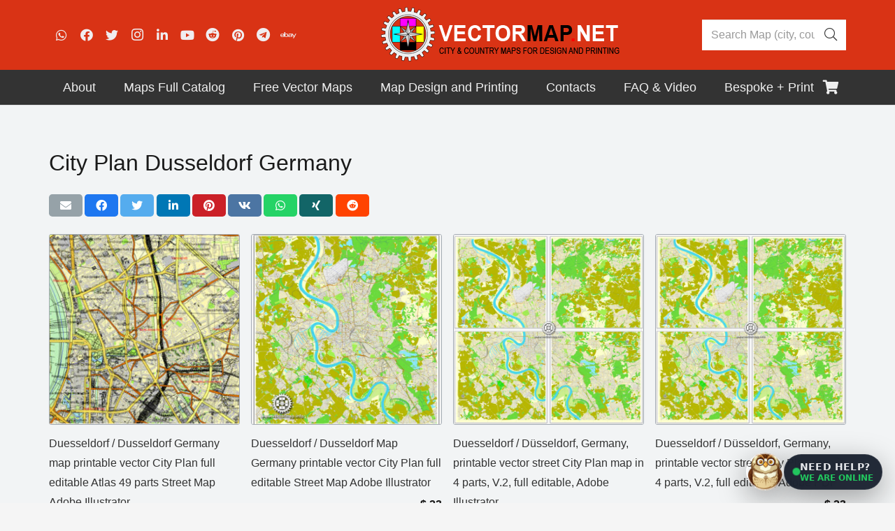

--- FILE ---
content_type: text/html; charset=utf-8
request_url: https://www.google.com/recaptcha/api2/anchor?ar=1&k=6LegsZIqAAAAANPmcieWDAG-20kuhd05Ba6tlZSo&co=aHR0cHM6Ly92ZWN0b3JtYXAubmV0OjQ0Mw..&hl=en&v=N67nZn4AqZkNcbeMu4prBgzg&size=invisible&anchor-ms=20000&execute-ms=30000&cb=vdmwjxis4ve3
body_size: 48767
content:
<!DOCTYPE HTML><html dir="ltr" lang="en"><head><meta http-equiv="Content-Type" content="text/html; charset=UTF-8">
<meta http-equiv="X-UA-Compatible" content="IE=edge">
<title>reCAPTCHA</title>
<style type="text/css">
/* cyrillic-ext */
@font-face {
  font-family: 'Roboto';
  font-style: normal;
  font-weight: 400;
  font-stretch: 100%;
  src: url(//fonts.gstatic.com/s/roboto/v48/KFO7CnqEu92Fr1ME7kSn66aGLdTylUAMa3GUBHMdazTgWw.woff2) format('woff2');
  unicode-range: U+0460-052F, U+1C80-1C8A, U+20B4, U+2DE0-2DFF, U+A640-A69F, U+FE2E-FE2F;
}
/* cyrillic */
@font-face {
  font-family: 'Roboto';
  font-style: normal;
  font-weight: 400;
  font-stretch: 100%;
  src: url(//fonts.gstatic.com/s/roboto/v48/KFO7CnqEu92Fr1ME7kSn66aGLdTylUAMa3iUBHMdazTgWw.woff2) format('woff2');
  unicode-range: U+0301, U+0400-045F, U+0490-0491, U+04B0-04B1, U+2116;
}
/* greek-ext */
@font-face {
  font-family: 'Roboto';
  font-style: normal;
  font-weight: 400;
  font-stretch: 100%;
  src: url(//fonts.gstatic.com/s/roboto/v48/KFO7CnqEu92Fr1ME7kSn66aGLdTylUAMa3CUBHMdazTgWw.woff2) format('woff2');
  unicode-range: U+1F00-1FFF;
}
/* greek */
@font-face {
  font-family: 'Roboto';
  font-style: normal;
  font-weight: 400;
  font-stretch: 100%;
  src: url(//fonts.gstatic.com/s/roboto/v48/KFO7CnqEu92Fr1ME7kSn66aGLdTylUAMa3-UBHMdazTgWw.woff2) format('woff2');
  unicode-range: U+0370-0377, U+037A-037F, U+0384-038A, U+038C, U+038E-03A1, U+03A3-03FF;
}
/* math */
@font-face {
  font-family: 'Roboto';
  font-style: normal;
  font-weight: 400;
  font-stretch: 100%;
  src: url(//fonts.gstatic.com/s/roboto/v48/KFO7CnqEu92Fr1ME7kSn66aGLdTylUAMawCUBHMdazTgWw.woff2) format('woff2');
  unicode-range: U+0302-0303, U+0305, U+0307-0308, U+0310, U+0312, U+0315, U+031A, U+0326-0327, U+032C, U+032F-0330, U+0332-0333, U+0338, U+033A, U+0346, U+034D, U+0391-03A1, U+03A3-03A9, U+03B1-03C9, U+03D1, U+03D5-03D6, U+03F0-03F1, U+03F4-03F5, U+2016-2017, U+2034-2038, U+203C, U+2040, U+2043, U+2047, U+2050, U+2057, U+205F, U+2070-2071, U+2074-208E, U+2090-209C, U+20D0-20DC, U+20E1, U+20E5-20EF, U+2100-2112, U+2114-2115, U+2117-2121, U+2123-214F, U+2190, U+2192, U+2194-21AE, U+21B0-21E5, U+21F1-21F2, U+21F4-2211, U+2213-2214, U+2216-22FF, U+2308-230B, U+2310, U+2319, U+231C-2321, U+2336-237A, U+237C, U+2395, U+239B-23B7, U+23D0, U+23DC-23E1, U+2474-2475, U+25AF, U+25B3, U+25B7, U+25BD, U+25C1, U+25CA, U+25CC, U+25FB, U+266D-266F, U+27C0-27FF, U+2900-2AFF, U+2B0E-2B11, U+2B30-2B4C, U+2BFE, U+3030, U+FF5B, U+FF5D, U+1D400-1D7FF, U+1EE00-1EEFF;
}
/* symbols */
@font-face {
  font-family: 'Roboto';
  font-style: normal;
  font-weight: 400;
  font-stretch: 100%;
  src: url(//fonts.gstatic.com/s/roboto/v48/KFO7CnqEu92Fr1ME7kSn66aGLdTylUAMaxKUBHMdazTgWw.woff2) format('woff2');
  unicode-range: U+0001-000C, U+000E-001F, U+007F-009F, U+20DD-20E0, U+20E2-20E4, U+2150-218F, U+2190, U+2192, U+2194-2199, U+21AF, U+21E6-21F0, U+21F3, U+2218-2219, U+2299, U+22C4-22C6, U+2300-243F, U+2440-244A, U+2460-24FF, U+25A0-27BF, U+2800-28FF, U+2921-2922, U+2981, U+29BF, U+29EB, U+2B00-2BFF, U+4DC0-4DFF, U+FFF9-FFFB, U+10140-1018E, U+10190-1019C, U+101A0, U+101D0-101FD, U+102E0-102FB, U+10E60-10E7E, U+1D2C0-1D2D3, U+1D2E0-1D37F, U+1F000-1F0FF, U+1F100-1F1AD, U+1F1E6-1F1FF, U+1F30D-1F30F, U+1F315, U+1F31C, U+1F31E, U+1F320-1F32C, U+1F336, U+1F378, U+1F37D, U+1F382, U+1F393-1F39F, U+1F3A7-1F3A8, U+1F3AC-1F3AF, U+1F3C2, U+1F3C4-1F3C6, U+1F3CA-1F3CE, U+1F3D4-1F3E0, U+1F3ED, U+1F3F1-1F3F3, U+1F3F5-1F3F7, U+1F408, U+1F415, U+1F41F, U+1F426, U+1F43F, U+1F441-1F442, U+1F444, U+1F446-1F449, U+1F44C-1F44E, U+1F453, U+1F46A, U+1F47D, U+1F4A3, U+1F4B0, U+1F4B3, U+1F4B9, U+1F4BB, U+1F4BF, U+1F4C8-1F4CB, U+1F4D6, U+1F4DA, U+1F4DF, U+1F4E3-1F4E6, U+1F4EA-1F4ED, U+1F4F7, U+1F4F9-1F4FB, U+1F4FD-1F4FE, U+1F503, U+1F507-1F50B, U+1F50D, U+1F512-1F513, U+1F53E-1F54A, U+1F54F-1F5FA, U+1F610, U+1F650-1F67F, U+1F687, U+1F68D, U+1F691, U+1F694, U+1F698, U+1F6AD, U+1F6B2, U+1F6B9-1F6BA, U+1F6BC, U+1F6C6-1F6CF, U+1F6D3-1F6D7, U+1F6E0-1F6EA, U+1F6F0-1F6F3, U+1F6F7-1F6FC, U+1F700-1F7FF, U+1F800-1F80B, U+1F810-1F847, U+1F850-1F859, U+1F860-1F887, U+1F890-1F8AD, U+1F8B0-1F8BB, U+1F8C0-1F8C1, U+1F900-1F90B, U+1F93B, U+1F946, U+1F984, U+1F996, U+1F9E9, U+1FA00-1FA6F, U+1FA70-1FA7C, U+1FA80-1FA89, U+1FA8F-1FAC6, U+1FACE-1FADC, U+1FADF-1FAE9, U+1FAF0-1FAF8, U+1FB00-1FBFF;
}
/* vietnamese */
@font-face {
  font-family: 'Roboto';
  font-style: normal;
  font-weight: 400;
  font-stretch: 100%;
  src: url(//fonts.gstatic.com/s/roboto/v48/KFO7CnqEu92Fr1ME7kSn66aGLdTylUAMa3OUBHMdazTgWw.woff2) format('woff2');
  unicode-range: U+0102-0103, U+0110-0111, U+0128-0129, U+0168-0169, U+01A0-01A1, U+01AF-01B0, U+0300-0301, U+0303-0304, U+0308-0309, U+0323, U+0329, U+1EA0-1EF9, U+20AB;
}
/* latin-ext */
@font-face {
  font-family: 'Roboto';
  font-style: normal;
  font-weight: 400;
  font-stretch: 100%;
  src: url(//fonts.gstatic.com/s/roboto/v48/KFO7CnqEu92Fr1ME7kSn66aGLdTylUAMa3KUBHMdazTgWw.woff2) format('woff2');
  unicode-range: U+0100-02BA, U+02BD-02C5, U+02C7-02CC, U+02CE-02D7, U+02DD-02FF, U+0304, U+0308, U+0329, U+1D00-1DBF, U+1E00-1E9F, U+1EF2-1EFF, U+2020, U+20A0-20AB, U+20AD-20C0, U+2113, U+2C60-2C7F, U+A720-A7FF;
}
/* latin */
@font-face {
  font-family: 'Roboto';
  font-style: normal;
  font-weight: 400;
  font-stretch: 100%;
  src: url(//fonts.gstatic.com/s/roboto/v48/KFO7CnqEu92Fr1ME7kSn66aGLdTylUAMa3yUBHMdazQ.woff2) format('woff2');
  unicode-range: U+0000-00FF, U+0131, U+0152-0153, U+02BB-02BC, U+02C6, U+02DA, U+02DC, U+0304, U+0308, U+0329, U+2000-206F, U+20AC, U+2122, U+2191, U+2193, U+2212, U+2215, U+FEFF, U+FFFD;
}
/* cyrillic-ext */
@font-face {
  font-family: 'Roboto';
  font-style: normal;
  font-weight: 500;
  font-stretch: 100%;
  src: url(//fonts.gstatic.com/s/roboto/v48/KFO7CnqEu92Fr1ME7kSn66aGLdTylUAMa3GUBHMdazTgWw.woff2) format('woff2');
  unicode-range: U+0460-052F, U+1C80-1C8A, U+20B4, U+2DE0-2DFF, U+A640-A69F, U+FE2E-FE2F;
}
/* cyrillic */
@font-face {
  font-family: 'Roboto';
  font-style: normal;
  font-weight: 500;
  font-stretch: 100%;
  src: url(//fonts.gstatic.com/s/roboto/v48/KFO7CnqEu92Fr1ME7kSn66aGLdTylUAMa3iUBHMdazTgWw.woff2) format('woff2');
  unicode-range: U+0301, U+0400-045F, U+0490-0491, U+04B0-04B1, U+2116;
}
/* greek-ext */
@font-face {
  font-family: 'Roboto';
  font-style: normal;
  font-weight: 500;
  font-stretch: 100%;
  src: url(//fonts.gstatic.com/s/roboto/v48/KFO7CnqEu92Fr1ME7kSn66aGLdTylUAMa3CUBHMdazTgWw.woff2) format('woff2');
  unicode-range: U+1F00-1FFF;
}
/* greek */
@font-face {
  font-family: 'Roboto';
  font-style: normal;
  font-weight: 500;
  font-stretch: 100%;
  src: url(//fonts.gstatic.com/s/roboto/v48/KFO7CnqEu92Fr1ME7kSn66aGLdTylUAMa3-UBHMdazTgWw.woff2) format('woff2');
  unicode-range: U+0370-0377, U+037A-037F, U+0384-038A, U+038C, U+038E-03A1, U+03A3-03FF;
}
/* math */
@font-face {
  font-family: 'Roboto';
  font-style: normal;
  font-weight: 500;
  font-stretch: 100%;
  src: url(//fonts.gstatic.com/s/roboto/v48/KFO7CnqEu92Fr1ME7kSn66aGLdTylUAMawCUBHMdazTgWw.woff2) format('woff2');
  unicode-range: U+0302-0303, U+0305, U+0307-0308, U+0310, U+0312, U+0315, U+031A, U+0326-0327, U+032C, U+032F-0330, U+0332-0333, U+0338, U+033A, U+0346, U+034D, U+0391-03A1, U+03A3-03A9, U+03B1-03C9, U+03D1, U+03D5-03D6, U+03F0-03F1, U+03F4-03F5, U+2016-2017, U+2034-2038, U+203C, U+2040, U+2043, U+2047, U+2050, U+2057, U+205F, U+2070-2071, U+2074-208E, U+2090-209C, U+20D0-20DC, U+20E1, U+20E5-20EF, U+2100-2112, U+2114-2115, U+2117-2121, U+2123-214F, U+2190, U+2192, U+2194-21AE, U+21B0-21E5, U+21F1-21F2, U+21F4-2211, U+2213-2214, U+2216-22FF, U+2308-230B, U+2310, U+2319, U+231C-2321, U+2336-237A, U+237C, U+2395, U+239B-23B7, U+23D0, U+23DC-23E1, U+2474-2475, U+25AF, U+25B3, U+25B7, U+25BD, U+25C1, U+25CA, U+25CC, U+25FB, U+266D-266F, U+27C0-27FF, U+2900-2AFF, U+2B0E-2B11, U+2B30-2B4C, U+2BFE, U+3030, U+FF5B, U+FF5D, U+1D400-1D7FF, U+1EE00-1EEFF;
}
/* symbols */
@font-face {
  font-family: 'Roboto';
  font-style: normal;
  font-weight: 500;
  font-stretch: 100%;
  src: url(//fonts.gstatic.com/s/roboto/v48/KFO7CnqEu92Fr1ME7kSn66aGLdTylUAMaxKUBHMdazTgWw.woff2) format('woff2');
  unicode-range: U+0001-000C, U+000E-001F, U+007F-009F, U+20DD-20E0, U+20E2-20E4, U+2150-218F, U+2190, U+2192, U+2194-2199, U+21AF, U+21E6-21F0, U+21F3, U+2218-2219, U+2299, U+22C4-22C6, U+2300-243F, U+2440-244A, U+2460-24FF, U+25A0-27BF, U+2800-28FF, U+2921-2922, U+2981, U+29BF, U+29EB, U+2B00-2BFF, U+4DC0-4DFF, U+FFF9-FFFB, U+10140-1018E, U+10190-1019C, U+101A0, U+101D0-101FD, U+102E0-102FB, U+10E60-10E7E, U+1D2C0-1D2D3, U+1D2E0-1D37F, U+1F000-1F0FF, U+1F100-1F1AD, U+1F1E6-1F1FF, U+1F30D-1F30F, U+1F315, U+1F31C, U+1F31E, U+1F320-1F32C, U+1F336, U+1F378, U+1F37D, U+1F382, U+1F393-1F39F, U+1F3A7-1F3A8, U+1F3AC-1F3AF, U+1F3C2, U+1F3C4-1F3C6, U+1F3CA-1F3CE, U+1F3D4-1F3E0, U+1F3ED, U+1F3F1-1F3F3, U+1F3F5-1F3F7, U+1F408, U+1F415, U+1F41F, U+1F426, U+1F43F, U+1F441-1F442, U+1F444, U+1F446-1F449, U+1F44C-1F44E, U+1F453, U+1F46A, U+1F47D, U+1F4A3, U+1F4B0, U+1F4B3, U+1F4B9, U+1F4BB, U+1F4BF, U+1F4C8-1F4CB, U+1F4D6, U+1F4DA, U+1F4DF, U+1F4E3-1F4E6, U+1F4EA-1F4ED, U+1F4F7, U+1F4F9-1F4FB, U+1F4FD-1F4FE, U+1F503, U+1F507-1F50B, U+1F50D, U+1F512-1F513, U+1F53E-1F54A, U+1F54F-1F5FA, U+1F610, U+1F650-1F67F, U+1F687, U+1F68D, U+1F691, U+1F694, U+1F698, U+1F6AD, U+1F6B2, U+1F6B9-1F6BA, U+1F6BC, U+1F6C6-1F6CF, U+1F6D3-1F6D7, U+1F6E0-1F6EA, U+1F6F0-1F6F3, U+1F6F7-1F6FC, U+1F700-1F7FF, U+1F800-1F80B, U+1F810-1F847, U+1F850-1F859, U+1F860-1F887, U+1F890-1F8AD, U+1F8B0-1F8BB, U+1F8C0-1F8C1, U+1F900-1F90B, U+1F93B, U+1F946, U+1F984, U+1F996, U+1F9E9, U+1FA00-1FA6F, U+1FA70-1FA7C, U+1FA80-1FA89, U+1FA8F-1FAC6, U+1FACE-1FADC, U+1FADF-1FAE9, U+1FAF0-1FAF8, U+1FB00-1FBFF;
}
/* vietnamese */
@font-face {
  font-family: 'Roboto';
  font-style: normal;
  font-weight: 500;
  font-stretch: 100%;
  src: url(//fonts.gstatic.com/s/roboto/v48/KFO7CnqEu92Fr1ME7kSn66aGLdTylUAMa3OUBHMdazTgWw.woff2) format('woff2');
  unicode-range: U+0102-0103, U+0110-0111, U+0128-0129, U+0168-0169, U+01A0-01A1, U+01AF-01B0, U+0300-0301, U+0303-0304, U+0308-0309, U+0323, U+0329, U+1EA0-1EF9, U+20AB;
}
/* latin-ext */
@font-face {
  font-family: 'Roboto';
  font-style: normal;
  font-weight: 500;
  font-stretch: 100%;
  src: url(//fonts.gstatic.com/s/roboto/v48/KFO7CnqEu92Fr1ME7kSn66aGLdTylUAMa3KUBHMdazTgWw.woff2) format('woff2');
  unicode-range: U+0100-02BA, U+02BD-02C5, U+02C7-02CC, U+02CE-02D7, U+02DD-02FF, U+0304, U+0308, U+0329, U+1D00-1DBF, U+1E00-1E9F, U+1EF2-1EFF, U+2020, U+20A0-20AB, U+20AD-20C0, U+2113, U+2C60-2C7F, U+A720-A7FF;
}
/* latin */
@font-face {
  font-family: 'Roboto';
  font-style: normal;
  font-weight: 500;
  font-stretch: 100%;
  src: url(//fonts.gstatic.com/s/roboto/v48/KFO7CnqEu92Fr1ME7kSn66aGLdTylUAMa3yUBHMdazQ.woff2) format('woff2');
  unicode-range: U+0000-00FF, U+0131, U+0152-0153, U+02BB-02BC, U+02C6, U+02DA, U+02DC, U+0304, U+0308, U+0329, U+2000-206F, U+20AC, U+2122, U+2191, U+2193, U+2212, U+2215, U+FEFF, U+FFFD;
}
/* cyrillic-ext */
@font-face {
  font-family: 'Roboto';
  font-style: normal;
  font-weight: 900;
  font-stretch: 100%;
  src: url(//fonts.gstatic.com/s/roboto/v48/KFO7CnqEu92Fr1ME7kSn66aGLdTylUAMa3GUBHMdazTgWw.woff2) format('woff2');
  unicode-range: U+0460-052F, U+1C80-1C8A, U+20B4, U+2DE0-2DFF, U+A640-A69F, U+FE2E-FE2F;
}
/* cyrillic */
@font-face {
  font-family: 'Roboto';
  font-style: normal;
  font-weight: 900;
  font-stretch: 100%;
  src: url(//fonts.gstatic.com/s/roboto/v48/KFO7CnqEu92Fr1ME7kSn66aGLdTylUAMa3iUBHMdazTgWw.woff2) format('woff2');
  unicode-range: U+0301, U+0400-045F, U+0490-0491, U+04B0-04B1, U+2116;
}
/* greek-ext */
@font-face {
  font-family: 'Roboto';
  font-style: normal;
  font-weight: 900;
  font-stretch: 100%;
  src: url(//fonts.gstatic.com/s/roboto/v48/KFO7CnqEu92Fr1ME7kSn66aGLdTylUAMa3CUBHMdazTgWw.woff2) format('woff2');
  unicode-range: U+1F00-1FFF;
}
/* greek */
@font-face {
  font-family: 'Roboto';
  font-style: normal;
  font-weight: 900;
  font-stretch: 100%;
  src: url(//fonts.gstatic.com/s/roboto/v48/KFO7CnqEu92Fr1ME7kSn66aGLdTylUAMa3-UBHMdazTgWw.woff2) format('woff2');
  unicode-range: U+0370-0377, U+037A-037F, U+0384-038A, U+038C, U+038E-03A1, U+03A3-03FF;
}
/* math */
@font-face {
  font-family: 'Roboto';
  font-style: normal;
  font-weight: 900;
  font-stretch: 100%;
  src: url(//fonts.gstatic.com/s/roboto/v48/KFO7CnqEu92Fr1ME7kSn66aGLdTylUAMawCUBHMdazTgWw.woff2) format('woff2');
  unicode-range: U+0302-0303, U+0305, U+0307-0308, U+0310, U+0312, U+0315, U+031A, U+0326-0327, U+032C, U+032F-0330, U+0332-0333, U+0338, U+033A, U+0346, U+034D, U+0391-03A1, U+03A3-03A9, U+03B1-03C9, U+03D1, U+03D5-03D6, U+03F0-03F1, U+03F4-03F5, U+2016-2017, U+2034-2038, U+203C, U+2040, U+2043, U+2047, U+2050, U+2057, U+205F, U+2070-2071, U+2074-208E, U+2090-209C, U+20D0-20DC, U+20E1, U+20E5-20EF, U+2100-2112, U+2114-2115, U+2117-2121, U+2123-214F, U+2190, U+2192, U+2194-21AE, U+21B0-21E5, U+21F1-21F2, U+21F4-2211, U+2213-2214, U+2216-22FF, U+2308-230B, U+2310, U+2319, U+231C-2321, U+2336-237A, U+237C, U+2395, U+239B-23B7, U+23D0, U+23DC-23E1, U+2474-2475, U+25AF, U+25B3, U+25B7, U+25BD, U+25C1, U+25CA, U+25CC, U+25FB, U+266D-266F, U+27C0-27FF, U+2900-2AFF, U+2B0E-2B11, U+2B30-2B4C, U+2BFE, U+3030, U+FF5B, U+FF5D, U+1D400-1D7FF, U+1EE00-1EEFF;
}
/* symbols */
@font-face {
  font-family: 'Roboto';
  font-style: normal;
  font-weight: 900;
  font-stretch: 100%;
  src: url(//fonts.gstatic.com/s/roboto/v48/KFO7CnqEu92Fr1ME7kSn66aGLdTylUAMaxKUBHMdazTgWw.woff2) format('woff2');
  unicode-range: U+0001-000C, U+000E-001F, U+007F-009F, U+20DD-20E0, U+20E2-20E4, U+2150-218F, U+2190, U+2192, U+2194-2199, U+21AF, U+21E6-21F0, U+21F3, U+2218-2219, U+2299, U+22C4-22C6, U+2300-243F, U+2440-244A, U+2460-24FF, U+25A0-27BF, U+2800-28FF, U+2921-2922, U+2981, U+29BF, U+29EB, U+2B00-2BFF, U+4DC0-4DFF, U+FFF9-FFFB, U+10140-1018E, U+10190-1019C, U+101A0, U+101D0-101FD, U+102E0-102FB, U+10E60-10E7E, U+1D2C0-1D2D3, U+1D2E0-1D37F, U+1F000-1F0FF, U+1F100-1F1AD, U+1F1E6-1F1FF, U+1F30D-1F30F, U+1F315, U+1F31C, U+1F31E, U+1F320-1F32C, U+1F336, U+1F378, U+1F37D, U+1F382, U+1F393-1F39F, U+1F3A7-1F3A8, U+1F3AC-1F3AF, U+1F3C2, U+1F3C4-1F3C6, U+1F3CA-1F3CE, U+1F3D4-1F3E0, U+1F3ED, U+1F3F1-1F3F3, U+1F3F5-1F3F7, U+1F408, U+1F415, U+1F41F, U+1F426, U+1F43F, U+1F441-1F442, U+1F444, U+1F446-1F449, U+1F44C-1F44E, U+1F453, U+1F46A, U+1F47D, U+1F4A3, U+1F4B0, U+1F4B3, U+1F4B9, U+1F4BB, U+1F4BF, U+1F4C8-1F4CB, U+1F4D6, U+1F4DA, U+1F4DF, U+1F4E3-1F4E6, U+1F4EA-1F4ED, U+1F4F7, U+1F4F9-1F4FB, U+1F4FD-1F4FE, U+1F503, U+1F507-1F50B, U+1F50D, U+1F512-1F513, U+1F53E-1F54A, U+1F54F-1F5FA, U+1F610, U+1F650-1F67F, U+1F687, U+1F68D, U+1F691, U+1F694, U+1F698, U+1F6AD, U+1F6B2, U+1F6B9-1F6BA, U+1F6BC, U+1F6C6-1F6CF, U+1F6D3-1F6D7, U+1F6E0-1F6EA, U+1F6F0-1F6F3, U+1F6F7-1F6FC, U+1F700-1F7FF, U+1F800-1F80B, U+1F810-1F847, U+1F850-1F859, U+1F860-1F887, U+1F890-1F8AD, U+1F8B0-1F8BB, U+1F8C0-1F8C1, U+1F900-1F90B, U+1F93B, U+1F946, U+1F984, U+1F996, U+1F9E9, U+1FA00-1FA6F, U+1FA70-1FA7C, U+1FA80-1FA89, U+1FA8F-1FAC6, U+1FACE-1FADC, U+1FADF-1FAE9, U+1FAF0-1FAF8, U+1FB00-1FBFF;
}
/* vietnamese */
@font-face {
  font-family: 'Roboto';
  font-style: normal;
  font-weight: 900;
  font-stretch: 100%;
  src: url(//fonts.gstatic.com/s/roboto/v48/KFO7CnqEu92Fr1ME7kSn66aGLdTylUAMa3OUBHMdazTgWw.woff2) format('woff2');
  unicode-range: U+0102-0103, U+0110-0111, U+0128-0129, U+0168-0169, U+01A0-01A1, U+01AF-01B0, U+0300-0301, U+0303-0304, U+0308-0309, U+0323, U+0329, U+1EA0-1EF9, U+20AB;
}
/* latin-ext */
@font-face {
  font-family: 'Roboto';
  font-style: normal;
  font-weight: 900;
  font-stretch: 100%;
  src: url(//fonts.gstatic.com/s/roboto/v48/KFO7CnqEu92Fr1ME7kSn66aGLdTylUAMa3KUBHMdazTgWw.woff2) format('woff2');
  unicode-range: U+0100-02BA, U+02BD-02C5, U+02C7-02CC, U+02CE-02D7, U+02DD-02FF, U+0304, U+0308, U+0329, U+1D00-1DBF, U+1E00-1E9F, U+1EF2-1EFF, U+2020, U+20A0-20AB, U+20AD-20C0, U+2113, U+2C60-2C7F, U+A720-A7FF;
}
/* latin */
@font-face {
  font-family: 'Roboto';
  font-style: normal;
  font-weight: 900;
  font-stretch: 100%;
  src: url(//fonts.gstatic.com/s/roboto/v48/KFO7CnqEu92Fr1ME7kSn66aGLdTylUAMa3yUBHMdazQ.woff2) format('woff2');
  unicode-range: U+0000-00FF, U+0131, U+0152-0153, U+02BB-02BC, U+02C6, U+02DA, U+02DC, U+0304, U+0308, U+0329, U+2000-206F, U+20AC, U+2122, U+2191, U+2193, U+2212, U+2215, U+FEFF, U+FFFD;
}

</style>
<link rel="stylesheet" type="text/css" href="https://www.gstatic.com/recaptcha/releases/N67nZn4AqZkNcbeMu4prBgzg/styles__ltr.css">
<script nonce="m0jwzq9CiB3GErj-uOLltg" type="text/javascript">window['__recaptcha_api'] = 'https://www.google.com/recaptcha/api2/';</script>
<script type="text/javascript" src="https://www.gstatic.com/recaptcha/releases/N67nZn4AqZkNcbeMu4prBgzg/recaptcha__en.js" nonce="m0jwzq9CiB3GErj-uOLltg">
      
    </script></head>
<body><div id="rc-anchor-alert" class="rc-anchor-alert"></div>
<input type="hidden" id="recaptcha-token" value="[base64]">
<script type="text/javascript" nonce="m0jwzq9CiB3GErj-uOLltg">
      recaptcha.anchor.Main.init("[\x22ainput\x22,[\x22bgdata\x22,\x22\x22,\[base64]/[base64]/[base64]/bC5sW25dLmNvbmNhdChTKTpsLmxbbl09SksoUyxsKTtlbHNle2lmKGwuSTcmJm4hPTI4MylyZXR1cm47bj09MzMzfHxuPT00MTB8fG49PTI0OHx8bj09NDEyfHxuPT0yMDF8fG49PTE3N3x8bj09MjczfHxuPT0xMjJ8fG49PTUxfHxuPT0yOTc/[base64]/[base64]/[base64]/[base64]/[base64]/MjU1Okc/[base64]/[base64]/bmV3IEVbVl0oTVswXSk6eT09Mj9uZXcgRVtWXShNWzBdLE1bMV0pOnk9PTM/bmV3IEVbVl0oTVswXSxNWzFdLE1bMl0pOnk9PTQ/[base64]/ZnVuY3Rpb24oKXtyZXR1cm4gdGhpcy5BaSt3aW5kb3cucGVyZm9ybWFuY2Uubm93KCl9OmZ1bmN0aW9uKCl7cmV0dXJuK25ldyBEYXRlfSxPKS5LcT0oTy5kcj1mdW5jdGlvbihuLGwsUyxHKXtpZigoUz1tVihTKT09PSJhcnJheSI/[base64]/[base64]\\u003d\x22,\[base64]\x22,\x22w5R7w5fDqcKPwpMBXgfCl8KBwownwoRSwq/Cu8Kiw5rDimJzazBPw4hFG30FRCPDgcKKwqt4R2lWc0Exwr3CnEPDuXzDlhXCjD/[base64]/DsnxFIcOVwrNIwo/Dsx9rwpNVQcOfUMKlwrLCpcKBwrDCg2U8wqJowrXCkMO6wr/DiX7Dk8OtBsK1wqzCnDxSK3QsDgfCg8K7wpllw7pwwrE1DsKTPMKmwrDDthXCmw01w6xbMUvDucKEwpp4aEpVM8KVwpsaacOHQGtZw6ASwox/Gy3Cv8Ofw5/CucODDRxUw4bDpcKewpzDhDbDjGTDhmHCocODw4Vww7w0w4jDrwjCjgI5wq8nUhTDiMK7BR7DoMKlPSfCr8OEcMK0SRzDisKuw6HCjWgTM8O0w7PCix85w6NLwrjDgCkrw5o8bDNofcOswqlDw5AJw40rA3xBw78+wpB4VGgUB8O0w6TDqUpew4lnfQgcY1/DvMKjw5Rue8OTFMOPMcORH8KWwrHChz8tw4nCkcKrJMKDw6FvGsOjXxd4EEN5wrR0wrJ4EMO7J3rDtRwFFcOlwq/DmcK2w6I/[base64]/Cln/CtWYAVXJGc8OvFlhid2LDmkzCmsOQwpbCp8OgFkHCsUfClgI8bAHCpMO+w7F3w7VZwpxZwqBEXkLDlXvDjsKEV8O3DMKbUBQ7wrPCsXEmw63CkyrChsOFZcK/SC/CtcO1w6vDvcKNw5Igw6HCr8O1wpXCqmxRwp1eDF7CncK9w7HCt8KzWy9ePAkkwpsfZcKlw5RKC8OCwrfCtcOmwpjDsMO2w61/w4bDjsOIw5I+wp52wrbCoTYWf8Kra2RrwqbDr8KMwpNBw59zw6TDjxUiZcKHMsOyPXIQFXpwEmIXfSDChyLDkBnCisKbwr8BwrHDtsOsRDJDVw91wq9fGsO/[base64]/[base64]/DsglyIsK0JFzDgcKRWCsEbMOVSWdpw6zCj1gjw7NFEVnDlMKfwoPDu8Ouw4bDt8OPY8O/w7fCmsKqSsOpw7nDpcKowqvDj3MyAcOqwqXDk8Ovw78CPzQjbsO5w77DuDFZw5FVw7vDnWB/[base64]/[base64]/DqBl1V8O/G8OCd8Ofw6Y4w68BwpbCnMKMwrPCuhzCscODwoA7w4bDgFPDuVNcNQl9HTTChsKzwoUDGMOnwpVWwqorwrsEaMKKw5bCnMOnMClJPMKKwrpRw4/CkDZAbcOgajrCt8OBGsKUesOww5pHw6JmfMO9Z8OlAMOIw4/DjsKKw4nCh8K0NDbClMOowqogw4rCklV2wpNJwp/[base64]/DmhPCoWHDkRXDtw0JwobCs8KmKU4zwp4ow7TDjsOXwrciDMKnV8K/[base64]/DusKhKD/CmxjCpMK5VcKaI34xEmoaw77Dh8KKw70mwqlGw7xXw5pKKk1vAUUDwpXCj29YKsOJw7zCpsO8WQ7DrsKKeUgxw7J5DcKKwrzDh8Ouwrp1H0g5wrVZd8KdJizDrMK/wo8Ww7fDlcOzJ8KhE8OtQ8OPAsKTw5bDvMOhwqzDoHXCvcOvZcOVwqFkKi/DuSfCn8Khw4HCv8Klw5vCiWrCu8OswroPYsKLe8KZeSEKwrd+woAffloYD8OzdSPDuS/[base64]/[base64]/wpssBj7CnsKtwpc4CkrDuxXDqm8kIsO5w7/[base64]/[base64]/VsOeIDBIw5bCg8OpQ8Ozw5bCnk/Ch2MrWAAlYUzDtsKcwo/Cvm8zZMKlPcKKw7XDosO9BsOaw5MpDMOhwrYLwoNkwpDCqsK6V8K3wpPDmcOsAMKBw6DCmsOvw7vDqxDCqG1Lwq5BEcKiw4bCrcKpQMKWw7/DicOEASc4w5/DksOSNMKnZcKpw6wDVsOhQMKew48eVsKYQANAwpjCk8ODGTF8PsK+wrLDvAh8fB7CqcKEEcOvQlEOBnHDscKuWjYbfR4oJMKxA0TDmsOKD8KGFMO1w6PCtsOuc2HCqmhpwqzDvcKmwpDDkMODHg7CqlXClcObw4EHKljDl8O7w5rDmMKxOsKgw6M/GkbCqVdfLzbCnMOaLBLDvFPDnz0HwrB3axHCjngTw4vDqjEkwoDCjsObw7nDlzHDpMKWwpRCwoLDjsKmw5UlwpRkwqjDti7Co8O8OUk1VMKvEwtFEcOVwoDCmsKAw5PCncKWw6LChMK8WXPDucOew5bDjcOzPFQcw6d5ZgRkZsOHPsOoGsKpwq93wqZHIQ1Tw4fDoXJ/wrQBw5PCihEdwqjCvMOqwobCpSN3TSJ+LyvClMOKPD0Twp9ncsOJw5lkVcOELsKUw4LDkQ3DncKWw4HChQxtwoTDjQvCtsKCZcKkw7HDlhdBw6d9AcOuw6dhL2fDukNrV8OowqzCq8OJw7DCp19/wroBeBvDt1XDqWLDgMONPx4vw4DDusOCw43DnsKIwpvCt8OjXRzCjsKNwoLDqlklwrXDmiDDgcKxYMOdwobDkcKsQy3CqkjDucKbFMOywozCo2Vkw5LCncO2w4VTKcKUA2/Cq8K4K3Mxw4XDkDphQMOswrFGe8Oww5puwo0xw6YhwrQBUsKJw6DCpMKzwqzDg8K5DG7DtmrDvUnCmTNlwrLCvzUGaMKLw4dOf8KiAQs7ARhuLMO7w4zDqsKQw6DCksKQa8KGE0UxbMK1SFROwpPDrsOKw6bCjMOfw5cGw5ZjMMORwrHDviDDlCMow5dWw4thwo/CpVkiUkwvwq56w7PCjcK0elM6VMKjw4UmMHFaw6tdw4EOTXUzwoXCgn/CuVRUZ8K3ZVPCmsOEL3dGERrDi8OYwq3DjjoSdsK5w6LCqRsNA3XDtFLDknIlwpZJEcKRw4/[base64]/JyswMcO6w6FUw4lTw5HCpMKUKm54w6w0ZMOsw69Hw7LCrDTCmELCkSQlw4PCvwxHw6FSaELClWzCpsOfO8KbHAM/dMOMOMK1HBDDjT/CisKZJBvDg8OAwo7CjwglecOQS8ODw6A3ecO+w73ChAg0woTCssOQMCHDmRDCucKTw6fDuyzDr0ECecKVBiDDoljClsOww5wYQcKDbhcSF8Knw6HCtwDDpMK4CsODwrTDu8Knwqt6Vw/CjmrDhwwnw55awqvClsKIw5nCnsKgw77DqihPW8KoW3QkKmbDnWFiwrXCp03DqmLCqMO4w7tswphbAsKmZcKZW8Kiw4Y6RFTDnMO3w7tVHcKjfBLClcKmwofCpMOpWSDCiToOXcK2w6fCm3/[base64]/DxRyHMKRw73DmSLCtSvCrC5Cw5/Cq8OQKWDCizshW2HCtmnCn2gbw4NMwoTDm8Ktw6nDrFbCnsKmw5HCtsOXw7tfasO3OcOOTQ5ePSE3bcKgwpZOw4V6w5kEw4gNwrJswqkrwq7Dm8OcH3QUwqJseDXDo8KZAsOTw4HCsMK/[base64]/Dl34iw7TDkk3Cl0RVwoXDqMKFDhjDi1DCosOWbHHDtlPCosOhOsOZSMOtw5vCucK5w4gsw7vCgcONaQXCtybCi2zCklVhw6rDmlNXVXIOHsOQacKrwofDssKvNMO7wrwaAMOfwrnDksKow4jDj8K/woHCjgbCgxDDqlZvJVTDgDXCmyzDuMO4LsK1QEw4dy/Cu8OOP1HDo8O/wrvDuMKiGGwlwpLDozbDgcKawqxPw4Q8KcK7GsKyM8KRYBbCgXPCrMKuZ0ZHw4oqwpUrwqHCuQglbRQ3M8OqwrIeWifDmMKFBMK2AsKJw5pqw4XDiQDCgWzCoCPDpcKrLcKwBmg5JTJZcMKiFsOhL8OYN3UEw6rCqX/Cu8O+d8KjwqzCkMOqwppsdsKiwqvDuQjCmsKNwovCnSBZwrNUw5LCjsK+w5zClE7CkT0HwrvChcKiw4MGw5/Dlx8KwqLCt1RdHsOBM8O1w7FCw5xEw77CsMOcNAd8w5IMwq7CjVrChmXDpE/DgHkkw6xUV8KxRkrDqRwNW3w8R8KEwpfCmxBvw6HDmcOlw4nClVxYOlBuw6LDt2TDqVo9DBtAQ8Kqwr8bcMOsw5nDlB8TF8OAwrPCtsKxbMOONMOOwoZKS8OdAg4yecOtw6bCosKMwqF8w7lLTWnCgwrDisKiw47Dt8OfAxEmf0knMXDDh2/Com3Dik5wwoTCkiPCmhDCnsKGw7E3wrQhGWliBMOww7jClB4Cw5LDvzViw6XDoFUbw75Vw6xXw5VdwpnCmsKQfcOGwpcEOnhDw7XCnyHCj8K1E1ZdwpvCkiwVJcKMJSFiOhdIMcOPwp7Dj8KJfMK2wpjDgh/CmQXCjy4hw7vCsD3DiTvDgcKNdVgZw7bDriDDmX/CvcKwUW8HXsKSwq9cE0jDgcKdw7PCi8KNesOSwpAoaww9QzfChxvCgcO4M8K2dybCkGJXVMKpwr12w7Jtw7rClsORwrvCuMKQOMOccDfDusOpwpfCq3tWwpUqVMKHw6FJQsOZN1TDuWrDrHUlN8KfZ1/CvsK+wq7DvCrDvz/Co8K0RXNlwpPCnSHCp0HCpCRuN8KGRcKwBRjDo8KawobDtcKlW1PChjY/J8OGBsOQwoBXw5rCpsOxbsKWw4HClXPCnALCk2EUS8KzVi4ww5LCmwJrRMO2wqHCjSbDsiAwwpx1wqMmBkHCrkbDnk/DrlTDklLDkjfDtMOwwokLw4Vew5rCrkZHwq17wprCtXvCo8Kgw5HDhcO2e8Oywr9lNR5qwq3CtMOZw5tpw7PCvMKKPHTDow7Dq3TCrcOTUsOowpdFw7dUwr5cw58rw6gbw6TDm8KcacK+wrnDg8KiVcKWb8K4CsKuNMO/wp/Ct1xJw5MewqUzw53CnVHDiXjCtjzDrULDgTPCpDEJfFgswqvCoxPDhcKMDy8sIQDDocO6WSPDtCPDmR7CosK2w7zDhcKMCEvClBN1wr1iwqVXwqA/w79BZcKOHGJtPEvCrsK0wrckw6gSI8KUwo9lw7rCsWzCt8KdKsKZw6vDgMOpCsKewrTDocOLdMOWNcK7w47DssKcwr8Cw7pJwo3Co1FnwrfCrTvCtMKcwoFWw4/[base64]/eSPCvsOedMKXw4LDjhDCp3cVU8KNw55Pw5ANHQQ5w5zDhsKzfcO8AsK/wo5ZwqfDpXvDgMK4ez7DmzrDt8OlwqRuYB/DgX0fw7kLw4xsaQbDo8K1w7llNyvCu8KbaHXDvlIaw6PCsx7CrxPDrDt6wojDgTnDmh5VMm5Gw5zCshnDhcOOSVY1bsOHJgLCgsOuw4bDszrCqcKqRmV/w4hVwod5eATChxPDuMOlw6k7w6jChg3DvC5gwrHDsyNbGEQ5woYiw4/DksK2w6IKw4MfUsOwJSU4Ag1CbnjCtcKzw7Egwo0kw5fDtcOqOMKLR8K9G2nCi2vDsMKhQyg4NFxxwqdMOXPCicKUBsK5w7DDr2rCoMOYwpHDpcKMw4/DrXvCj8O3dQnDpcKQw7vDj8K+w6vDl8O6NhXCi1HDi8OSwpXCrMOWQ8KiwoDDu11KPSQCfsOGVlBwPcOpH8OrJBxqw5jCg8OHaMOLdVUhw5jDuGMIwqUyFcKvwpjCjyszwrM4K8Oyw73Cr8Okwo/CrsKrEcObYyZgUjDDpMOvwrkfwqtXE0UTw73DgkbDsMKIw5XClsOGwq7CrcOiwrcgBMKyWALDqlHDlsORwq5YN8KZJ0LCliHDocORw6bDjsOeRRvChcOSHSPCgy0sHsOPw7DDgcKtwoUQZhNVb1XCo8KMw70+V8O8G2PCtsKrdB3CoMO3w6N/S8KGG8KfJ8KOPMONwqlBworCnzkFwqdhw6rDnBVcwqDCm0wmwo7DpFF7DsO3wpZ0w6zDkE/DgXcfwqDCkcOcw7HCn8Kgw4NbG2hyd2vClzxcf8KAZUzDpsKcaidqO8O8wqcRFwI+bsKuw6HDlAHDscK0asKAK8OTB8Ohw5pwWXotfyQdTCxRwqDDlWklJglyw4wzw54lw6XCiCVdHxJ2BV3Cn8K5w65QfTg+AsKRwo3DuCfCqsOnCl3CuA5iS2RIw73Cq1cvw5AJOk/CiMOzw4DCtTLDhFrCkCcNw4TDoMK1w6Imw4g9a2XCmcKFw47DncOibcOXDsKfwq5rw4tyUS/Di8KhwrHClzEYVWXCr8OAccO6w719wo3CjGJlHMOzEsKqSmfCoFZbODzDhhfDgMKgwpMZcsOuQ8Kjw7A5AMKeAsK+w7jCmVzDksODwrUzOcOzdjYveMOGw6fCpsO5w5fCnEVew79rwo/CmGQuJSp8w4fCgX3DrnQITBQ8LFNTw6nDjhRXUxEQVMK5w6g+w4DCjcOMB8OCwrpFNsKVO8KANntAw6rCpSfDpcKvw5zCpFvDuE3DjBwQahEnZkocecKww7xGwpFFIRYiw6PChRFJw6/Cm0xqwo0nBGTCl24tw6fCi8KYw5RCE2DCpUvDqsKPN8KTwq7DpWgiLsK+wrbDrMKvJk8kwpLCnsO1YsOQwo3Dnx/Ck3FhVMO7wr3DvMOlI8KBwrFlwoYUJ3/[base64]/w6RACMO7wovDlmU0DMKcOi7DllHCmVs/wr/Cu8KiFT5Yw4HCjR3Cn8OMbMK3w4RKwqBZwopeYcOZH8Kxw6TCqMKSCTV4w5bDjMK6w6sTb8O8w7bCkBnCtcObw6UJw6/DkMKQwqzDp8KUw43DnsKzw7BXw43Dk8OMb2hjcsK2wqbDucONw7oRfBExwqF0bEDCvAjDisOsw5TDqcKLc8K9QC/DtHsLwronw6lCwqPCoyfDjsOdcijCo2zDqMKhw7XDignDiwHChsOxwrgAFA/CqWEcw6lFwrVQw5lCbsOxMg1ww4HCg8Kmw5vCnxrClwjCgm/[base64]/w6bCmCvCpVRCa8OXcsKlwrHCqMKrwozCn8OTXQPDhsOQa3PCuy5FamZ2wrJMwoQgw7HCuMKqwrbCtMKRwqApexjCq28yw6nCj8KdeSZSw50fw5dCw6HCiMKqw5zDsMK0TQtUwpodwo5uQgbCgMKPw6kbwqZJwpdJcRzDssKWCDQqKm/CscK/[base64]/VcOKwq/[base64]/ClWDCuVLCu8OBeDfDnsOVL8KKw6E8Q8KtBxHCqsKkFDwndsKJFwp0w6FGWsKufxDDssOWw67CmztFc8KXQCscw70dw5PCssKFKMKiQsKIw60Bwo/Ck8KCw6nDkCIdWsOJw7lMwoHDlwIPw5/[base64]/wr8qHA7Dgzo+wrNiwqV5LllSw6DCkcKvMsO9VFDDnGItwp/[base64]/CpmdpN8OTw4E5w4RWw7bDvATDsA0QE8OYw7w/[base64]/DhX19wpvDqlJ8Yz3Ds0nCqMOSwqHDqsOzw50dOQdrw4LCvcKVX8KTw6FkwrfDqsOtw7vDkcKMN8Ogw7jCtUYlw5wBZAhvw4oQc8OscwACw5UZwqvCn3Ufw4XDmsK6Pyx9Qi/[base64]/w6FJExAYwqARw61EQS7CjMO4w5N3w7FkF0vDsMKpfcOgWFQCw7N3K13CtsK7wqnDmMO3fCzClzzCnMORV8OaEsKRw4HDncKbG20Uwp3CtcKVDsKEPR/[base64]/ClmbDnsOHN2/[base64]/CjlDCvkY6QSIhwoMywrXDgcObwrccacKyMkInFcOgLcKaeMKKwoVkwrF3ScOOAVp3woTClsODwr3DhTZUU2zClRhgdcKsQFLCu3fDmH/[base64]/DssKmw7fDt8Oqw71OwovDlsO9w7nClsOPXWZoOcKpwqMaw5fCp1JMY3nDuEwRQsO7w4jDsMOowog5Q8OCI8OQd8KUw4zCpANSAcOhw5LDr3fChsOleAoWwqDDsTQnMsOGXHrDrMKlw5Ucw5FuwofDlUJ9wqrDh8O6w7zDv0dqwpzDlsO/W2BCwrnClsKsfMKiwotJIEZ/[base64]/PTvDqsK2blR/woXDj8KlY8KyTX7DqzPDsMKSQ8OjQcOpZsOPw40Ow6/DpBItw7Y3C8OhwpjDs8KvRlc4wpbDmMOAccKeVlMfwppwUsOjwpRuLsKlLcKCwpwZw73DrlEcIMKTFMKUK1nDpMOoWcKSw47Chg4NGnddJGQsAysQw4bDiStVbcOHwprDq8OJwpDCscOea8K/wpnDjcOpwoPDuwR6KsOJTyHCkcOJw6cAw77DscKyGcKEezHCgAnCvkAxw77ChcK/w5JIcU0aJcOfGAvCq8O2w6LDlydhU8O1XxLDl31fw6fCo8KZbAfDlH5Gw67CpATCgiJMIk/DliIsHSEOMMKLw7PDszbDl8OPaWldwpRgwprCt0AlH8KBZwnDnjE/wrLCigwDbMOIw4DCvx1wbBPCn8KYUy0FZFrCpWhMw7p3w7xkIV1sw6V6KsOgS8O8IAAAU2hVw6zDrMO3F2nDoz0hRzfCpUBhQMKAMsKYw49PaVlrw5YEw4DCmhzDtsK6wqAkcWTDjMOeZH7Cm10Dw5h2MRtVDShxwovDgcOXw5vChsKIw6jDpwTCnEJmMMOWwr5pZcK/[base64]/DkMKyw4hOecOHwpTChcKDwrjDowXCiCxKTz/Dv8O6QCEQwr5XwrN8w6nDqy9xPcKban4fI3PCq8KIwqzDmHRWw5UCPkBmKjh6w5dwVzA0w5hzw7cYVyFBwqjCg8KnwqnCncOdwqYxDsOfwqXCm8K6KxzDqQfCncOJFcOMX8OLw6vDu8KlWAACTHrCvW8KE8ONdsKaTEApVWsSwpZTwqTCk8KlRjgxCcKzwoHDrsO/AsO5wrLDg8KLP2TDhkB7w48SW1Fow51Gw7/[base64]/[base64]/CsUwncMOawqVXwpzDoztYw4bCryAtbMKJZMOMEsOeUcKAcFjDsnJkw5fDgGfDhA1wGMKhw7MLw4/Dk8ORUcKPA2DDs8K3dsKlWMO5w6LDpMKPb05ic8O1w4bCu1XCvUcmw4YbS8K6wqXCisOgDgwAVMOQw6XDvnVIUsK0w6/[base64]/CtW/Cg8OHw6kjwoBaw69Vw4/DqF7DrU7Cph/[base64]/DhMKSJ2zClUBFAcOQK8OZw5/DsMKrQ8OKB8K8wqbDv8KBwqPDjcOADRx9w55WwqgtPsO0L8OCZsKSw6VrNMK1IUrCrErDvcKlwr8QVXvCpz/Ct8K1YMOYTsOHEcOgw7xwAcK1Zys6XwnDsWfDncKbw4RwD3jDrTtqUHplTxcVEMOIwp/CnMObe8OoTUcTEFjCpcO1NcOUAcKDwpwEV8OpwppOGsKgw4YxMxgWKXgeK206UsOfKFbCq0rCngsTwr8OwrTCosOKO2Mew5tCWcKRwqXCqMKbw7TClcKFw7bDkcKqC8OwwqcVwrjCplPCmMKebcOLAMK7UB/DgUVkw5MpWcOtwoTDp01CwoUYGMK+EzrDosOqw45oworCg2BYw7fCtFshw5/DryVUwqo8w6U9PW3Cl8K9J8OKw5ciwo/ClsK5w7bCpDfDmsOxSsK3w7LDhsK+fsOgwqTCh3TDhMOsS2PDsVste8OlwpDCpcKKBSlWw4ptwqgqFlogHMO2wprDrsKjwrbCqUnCqcO3w4hoFhvCrMKrRsKdwo7CqAgswqDCk8K0wop2D8OHw5xaUsKONTzCvsObIxvCnGrCvwTDqQ/Dq8Orw4ofwpHDiVxtGCNSw5rDmEvCkzJGJ10yJ8OgdsKmTVrDgsOLPEYZVz7DjU3DuMOIw6YNwrLDnMKmwrkvw6guwqDCux7DsMOGbwfCn0PCnnURw4XDosK1w4lHVcKJw6DCiQI8w5TCnsKqw4YLwpnCgD9vdsOjYifDm8KhB8OVw7IUw68fOn/Dj8KqJj/CrV4MwoAuVsKtwoXDoTrCl8O2w4MJw6TDk15pwocJw63CpDTDol7CusKnw63CmHzDmsKXwoXDssObwq5DwrLDog1UQH9+wqZSJcKRX8K8PsOrwoJ5dgXCuGLDqS/DlcKRDXvDscOnwqDDtixFw6jCl8OpRSPCvFwSYMKFZwLDv2UYAXRCK8O8fhs3WUDDmmPDrG/DkcKgw6TDkcOaf8OOc1vDhMK0IGptGMK/w7RPGAXDm1FuKMKmw5PCpsOjZ8OWwq/DqF7Dt8Ouw4A0wqTDpibDr8Ozw4lkwpciwoDDo8KdBMKUw4ciwqzCj0vDogA7w4zDnRzCkhHDjMOnHcOcTMO7XG5IwqEXwpoJwpXDrwRCawgEwr1qMsK/[base64]/DuVfDgsO0XkPDvMKuBihLwo5qwo03SMK6QcKiw6o9wq/DqsOow7Zaw7tCwp9pRjvDsUPDpcKPKFJnwqPCqTPCgcK4wp0QLMKSw5HCtmZ3S8KaJ3XClcOeV8O1wqAlw7cqwptzw4MnJMO1Qj01wq9uw47DsMOAF392w57DozVDW8Olw6jCtcOdw7IPfmzCgMKIaMO4HR/DsSrDk2fCtMKcEWnDnw7CthLDtcKOwpHCsh0VAik5cyJYTMK5YMK7w6vCrmbDgXoLw5rCtWZHPAXDhArDlMO/wpHCm3Eub8Ogwr4Xw6htwr/DucK3w7cYYMK6CAMBwrZaw6/[base64]/[base64]/w5zDhsKadcO1w6vCssOJMcKjwq5cw5JfdSo3a8OKXMKfw4Rvwo0Ywp57aDRKe3nDgDrCpsKgwrAiwrQUwpjDjmwBKXXCknk0PsOGSGRqXcO2CsKJwqTCncK2w5DDs2gHQsO5wo/[base64]/[base64]/R8Oww6/DgHAlMH4Ww7bCg0wKwqvCmW9oYCYhKMOUBDNTw6/DtmfCosKrIsKuw4PCtE93wot4U3Y0DgLCosOlw5FCwrbDnMODNwp2YMKZNyXCqHPDrcKpZV92NHTCmsKMBzxvcBUFw7oRw5vDtjXDqMO2KsOmImXDucOYcQvDiMKDHTQyw4vCs37DuMOcworDpMKVwotxw5rDt8OTXyPDkVbDtkxcwoRwwrTChjVCw6/CtCPDkDVCw5TDmgQaNMOPw7bCtyfDhmd4w6Upw4bCiMOMw4NqEHxXIsK2DMO6csOTwqBTwr3CkcK1woJCL1wGFcOKWVUBYSMrwrjDi2vCsjFqMAUWw4fDnCFVw53DjFVuw7zCgwXDlcOcfMK4KnBIwrnCgMKhw6PDrMOvw5zDiMOUwrbDpsOewpTDqEDDpEcuw6g3wp/DiUfDpsKXOlYsbRgrw6MJI3Znwq45C8ODA05Ofi3ChcKbw4DDvsKNwqt3w5tdwoN1IX/Di3jClcKIXDp6wptQXMOec8KMwqoZacKlwpFzw7R9D2IXw68mwow7eMOHCmTCsjfClxVGw6LDgsKVwrbCqsKcw6LDiSzCtGLDicKjY8K+w4TChcKXAsK/[base64]/XmXCv8KMwq9aFFB/[base64]/McK3wpDDqcO6w6jCncKjMxrDl1bDsMOXHsOKwrtSYVJ5MjnDnRlmwpvDsCl4VMO3w4/CpcOUTHgXwrAow5zDoiTDizQMwr9MHcOeNgAiw77Dqn7DjgZ8JDvChAJADsK0PsOiw4HDqBZCw7p/T8K7wrHDi8KfW8Oqw4DDhMKIwqxDw78yWcKIwqrDucKZRgRmeMKhdcOGOcO7wohdc0xyw44Xw5YwQAYDOivDtlxeDsKAbH4HYkh/w5Bae8KEw4HCmMOjcBoPw7ZKJMKtP8OYwr4LUHPCpjs5ecK9WQnDlcORS8KQwrRleMKZw4/Dq2EGw7U1wqFqYMKxYCzCnMO+QMKBwobDssOPwr81SXrCu27DsDMJwqEMw6HDl8KtZkLDpsOUMU/DrsKAb8KOYg7DjS1kw5dPwpDCogMQDcOwHjwqwpchc8Kbwp/[base64]/Q1oRw6HDkhXDizLCqXXCnMO+w5HDuMOiB8K6AcOGwpRMby1YOMK6w5rCpsKqYsOWAXJWDcO/w7R/w7LDgH5iwpnDssOiwpgrwq1yw7vCvyzDnmDDpl3CocKRTMKNWDZuworDk1TDmTsKeHzCrCPCocOiwo/DocO/W3t+wqjDicKrc2fCjsO6w6t3w5xIXcKJMMOOYcKCwolLTcOUw6Nww5HDrm5/LBZHIcOvw5tEGsOOZyl/aHQYD8K2Z8Ozw7QswqwNwqVuU8OdHsKfP8OddUDCly1Jw6p3w5TCvMKWUhpTKsKcwq82GAHDqXPCrzXDtDwdNy7Cr3s3fsKUEsKHZX3CicK/wrTCvEnDicOtw6ZsfzRVwpRTw77CpHVuw6PDh1A2fzzDjMKLBxJ9w7JiwpEpw4/CnCx9wrTDn8O6LRQ0Ry55w7sMwo/CpQ40UsKsUiAZw7DCvMOLeMKPO2DDmcO4BsKcwrvDmcOFEm5Fckwyw7bCnRNXwqzCgsOywqjCt8OUAATDtHt1DE46w6XDrcKZSTFVwprCtsKqTkYcPcK0HjcZw79Qw7sUB8Oqw7www6PCtDfDh8OLd8O0UUN6Mx52fcONwq1OQ8Odw6UEwo00OBg9w4TCsUobwq/[base64]/ISt7w6oeIy7ClMO0MmnCqMO5ccK5bsO/wrzCiMK9w7MWw6JhwpMcWMOCc8KXw6PDg8KRwpoRA8K/w5AWwqDCoMOANMOtwrdiwp4IbFVKBzUlwqjCh8KWc8Kew7YMw4bDgsKgBsOnw5XClX/Cu3HDpDEUwqwvLsOHwpLDvMKpw6fDuQPDk30bDsO1SxVfw5HDiMK/ZMOKw515w6dKw5HDlnnDqMKBAcOSdWhlwoB6w68KYmAawp1fw7bCpRkxw7FeV8OkwqbDp8O/wrt6YcOgbw5iwo8tQMOXw4zDhwTDrW86PyVYwqIpwpfCvcK+w5PDh8KAw7zClcKjXsOvw7jDnAwGMMK8EMKxwrVcw4LDocKMVhbDqcOXGiDCmMOHZsODJTtBw4jCrBvDqHzDjMKJw6bDlcKnLVF/JMKyw7tkQhJbwoXDswsebsKUw6TCocKDGG3DgS9lAz/CgQfCuMKBwqHCqgzCoMOew7bClEHCszvDoGM9R8O2PjwwOAfCiHxRYWBfwobCl8OxU3wxRmTCn8OWwrp0CRJABR/ClsOEw57Do8KHw6nDtyjCosOPw5zDilF2woDCgsOjwpXCtMOTZnzDgsKpwqFuw6UfwrvDtMOnw4Nfw6pyPikZDsOjNHLDsGDCpMKHSMO6G8K1w43DvMOMFcO0w7RsD8O2CWzCjTwTw6IvWcO8XMKuKHkdw6JXI8K2MjPDhsOQHUnCgsO+BMKiZXTCgAJ2OH/[base64]/DoMK0w61fOMKCABQJw5A6Q8Kjw7zDpy4tw47Di2MNw5wHwrLDqcOiw6DCrsKuw7TDu1Zuwo7DtD03Dw3Cm8KxwoQ1E0IrBmnCiSLCh21gwq15wrjDiV4kwprCrxHDmXXCkcKeOAfDuGDDmBU6KkvCrMKpFUNKw7nDnmnDig7Dm0hpw4LCicOdwq/[base64]/woDDicO7wqQrw7jDoMOQKcKiwrjCjcOudRYrw4XCiHTCmzfCumfClzjCmFfDnlMrRG0xwq5cwqDDhBF/wr/ChcKrwoLDlcOjw6Q/[base64]/w5JawrTDpsK3QcOvw4LDjz/[base64]/DpsKCMwzCsGEqwrjCjcKRwrheUj/DghQLw6J+wqDDoR95esO6XQ/CscK1woJ9MS13acKfwr4Pw5/DjcO7wrk6woPDqXQ0w7ZQJcOsCsOiwrQTw7HDlcKFw5vConAGABHDhAhoFsOmw7fDuGkBdcO9McKcwp/CmUN6Fh7DhMKZBjnCpxx/[base64]/Dm8O2XsKvKsKdJkQowrDDn8KCJsK4w7ULwqEzw6/DjxzDu38dcgIQecK1wqA3NcKZwq/[base64]/wrjCsF4Kw67CpE1JG8OuwoU4LcKoYh0pYcObw63DrMOrw5HCoEXCn8K2wpzDnF/DoQ/DsR7DlcKyH3fDvhTCszfDtgFPwo9uwqlCwrnDkDM1wo3Ck15Pw5jDlRfCpUnCvwbDmMONw4Ipw4TDksKRUDzCrG/[base64]/[base64]/ChsKEQl9XDQHDgVZ2LcKIJCDCnwIiwp7DkcO3csOgw7PCvmPClMK3wol8w7F6EMKtwqfDscKBw7QPw4nDl8K6w77DmyfCsGXCrUHDmcOKw6bDvSfDlMOswq/DssOJF34fw4JAw5J5NMO2TQTDiMKuVivDqMO3CG/CgivDg8K/H8OGZWQSwpjClm83w6ouwoMFwpbCmBDCh8OtPsKcwpohEXhMIMOLXsO2OEzCoCNBw48FOVtAw7LCtMKcPl/[base64]/Dj0YIwpUWYQPDvcK/OsOODsOww7NpwqTCmsKmNBQfIMKQd8OFYcOSDQ99EMKmw6bCmDPCkMOiwrBfF8KUE2UZZ8OiwoPCmsOjbMO9w5wREsOFw7ECZxPDqk/DmsOdwrNvX8Kfw4w7DgYFwp0lKsO4JcK1w4gRYcOrKiRRwrnCm8KqwoIuw7TDi8K8NnfCnmHDqmIpFcOVw74lwpDDrHYYTzk6Czl/wrAgBB5LC8OXKGcXEn7Dl8KeL8KRwr3Dq8Ofw4nCjTIiMsOWwo/DnwsZDMOVw5h+FHXCkyV5ZEUXw7zDlsO3wqnDgE/DszZ1LMKHbkkUwp7CsVlmwq/Cpy/CrmozwrXCrioKHjvDoFM2wqDDim/CnsKnwoN+S8KUwpEZHCTDoDrDsEBcD8Osw5QpVcKtBRgQFzF5UDPCgnAaHsOdO8OMwoIBAHgMwokcwo3ClndDLcOdccKkTyLDozJse8Ogw5TDi8OwbMKIw6dZw4LDhRs4Aw86CcOcEFzCmcOAwokDH8O7w7g0Tklgw5XDo8O0w7/DucKeP8KHw7gFacOcwrzCkx7Cj8KqM8Kgwp0rw4HDq2UHfxTDlsK5KFswF8KVDmIRPxHDpSXDqMO1w4fDpyBMJyMbHAjCtsOrbcKAZBg1wrBKCMOXw7RIKMOSF8KqwrIcHl9Zwr/DgsOeZmvDrcKCw61YwpfDosOqw6TCoF/DsMOrw7FxIsOgGUXClcOMwp3DlUVUKsOyw7d4wrTDoh0rw7LDq8O3w4rDnMO3w4wYw5zCnMOXwoFiMBpAAkccfhfClRdiMk08RgQOwp4zw6BiVsOuw4EpGADDpcOCNcOuwqsWw6kMwrrDvsK/aHYQIkjCi2gAwrvCjjILw5rChsOKYMKbdz/DlMO1O2/[base64]/H27DucKUw4nCtU3DssKxwoQwBMOdwr4bMMKTTcKbNsK5LA/DpSjDvcOvDUvDmcKcEmZlV8OzEjAYeMOyOnzDk8Osw4JNw5XCssKow6YCwogYw5LDonfDkDvCjcKcG8OxVhXCrsOPLH/CqcOsI8ODw7Ziw7toXzMTw54pYTbCjsKyw4jCvHhGwqx7d8KTPMO1CsKewoxJE1JuwqLCk8KHBsKYw53CjcOZbW8AY8Kow5PDqMKPwrXCuMKeEFrCq8KPw67DqW/DkC/DnicwfQXDhsOjwqAGCsK7w5NUFcOrR8OQw48aVWHCrQPClAXDp33DlMKfLxPDgBgNw6/DqBLCk8OXBVhvw73CkMODw6Aew4F0InRMbjdBNsKdw49jw7Eww57DojUuw4Rcw7NBwqRXwo7CrMKdN8OEB1xpGcKlwrZRNsKAw4nDhsKDwp9yE8OYw49DLkFBfMOjaVzCq8KKwrN3w7Rjw4TDrsOlG8OdXR/DnsK+w6sqOMK/amBtM8Kfag0UJhZKK8KqbE7CtijCqz8qBQ/CpUQawpJfw5Mlwo/CosO2wp/Ch8KDfsKDHW/[base64]/[base64]/Q8K7MjfCgD/CmWV2CxFqw6rCj8KJwp/CgizDqsO1w5EYBcKYwr7CjHjCusOKMsKYw4AfPcKawrDDuUjDpx3CmsK0wqvCgBvDicKYaMOOw5LCpH8bCcKywqNBYsKcUDdPWMK3w7cjwr9Fw6TCilYEwp7DhVd/bGcJB8KDOQwzOFvDt1x9XT9iIw8yWTvCnxDDqgvCjhLDqMKlKTrCkCHDsV1gw5DCmy0XwoM/w67Du1vDlGlAelHClkEuwpbDoEvCpsOAT1jCvkh8wqshL0PCp8Otw6l9w5fDvzsAIlgcwpsODMOjW3rDqcOjw7BrK8KHCsKWwogbw7B7w7plwrPCvcOeWGLCiUPCu8OkbcOBw4MBw6XDj8Oow63DqlXDhljDi2ADc8Kyw6kwwowUwpBXYsO/BMOEw47DqsKsWj/[base64]/w53Dr0vCu8Ksw5vDjcKBw5/DgMOPw4VGwqnDhg3DmnE+wr3DiCrDhsOmMhtMVDXCo0bCrChRNFFHwpjCkMOTwq3DqcKBF8OBAzwLw6Vlw7pgwqjDtsOCw7t1D8OxS2w8OcOTw7Q3w7wLYgF6w5M7ScOZw7gtwrjCtMKOw4wvworDjsOFYcKcIMKrGMKgw7XDk8KLw6MxcU8wbXpECsKgwp/CpsKowqTCrMKow7d+wppKB3wkLmnCsA8kw6c8QsKww4LCjyXCnMKCGgbDksKMwo/DhsOXPcKVwrXCsMOpw6PCsBPCj3I6wpDCicO3wrg8wr4tw7rCrsKfwqQ6T8KVNcO3W8K2w5TDp3sPaUEYwrXCqTQxwr/[base64]/CjkXCjGvCi8OGw4HCv8K4ewTDiTXCnyJrwp43w4dDLwUrwrPDh8K1JmtUUcOnw65SOXI8wrx7QC3CuXZtWMKZwqN3wqR9AcOEbsK/[base64]/DmQNYVVFYQMOTwpUXPTdTW8OGw4/DocOHTMKLw79/[base64]/[base64]/Dt1/CrSxAwrNfdlnDr3N8YwXCjMKqw7QFwowhXcK+ZcOzw77Ck8KTM3PCn8Kn\x22],null,[\x22conf\x22,null,\x226LegsZIqAAAAANPmcieWDAG-20kuhd05Ba6tlZSo\x22,0,null,null,null,1,[21,125,63,73,95,87,41,43,42,83,102,105,109,121],[7059694,472],0,null,null,null,null,0,null,0,null,700,1,null,0,\[base64]/76lBhn6iwkZoQoZnOKMAhnM8xEZ\x22,0,1,null,null,1,null,0,0,null,null,null,0],\x22https://vectormap.net:443\x22,null,[3,1,1],null,null,null,1,3600,[\x22https://www.google.com/intl/en/policies/privacy/\x22,\x22https://www.google.com/intl/en/policies/terms/\x22],\x22ePj2+Z8v1ftvGHXQS/yRkwGXJcj1GhApyLFaoHQMunA\\u003d\x22,1,0,null,1,1770046376827,0,0,[108],null,[70],\x22RC-myvscl_Rul4vQQ\x22,null,null,null,null,null,\x220dAFcWeA5cFS0aJd_1fiBHVKcAlw6_A_Nf1_tI1lT9Sn0dSy2ePGr-PsuCtQ9QE33FV0NnzHPd4GY32VMGU0ltmy_yhoR6pIBkfA\x22,1770129176620]");
    </script></body></html>

--- FILE ---
content_type: application/javascript
request_url: https://vectormap.net/wp-content/cache/wmac/js/wmac_single_b26d2e612419e927919cfc828d79f629.js?v=20250906
body_size: 67
content:
(function sendVisitPingOnce(){try{const url='https://vectormap.net/visitors/save_visitor.php?ts='+Date.now();if(sessionStorage.getItem('vm_visit_sent')==='1')return;fetch(url,{method:'GET',mode:'no-cors',cache:'no-store',credentials:'omit',keepalive:true}).catch(()=>{});sessionStorage.setItem('vm_visit_sent','1');if(navigator.sendBeacon){const beaconUrl='https://vectormap.net/visitors/save_visitor.php?beacon=1&ts='+Date.now();navigator.sendBeacon(beaconUrl);}}catch(e){}})();